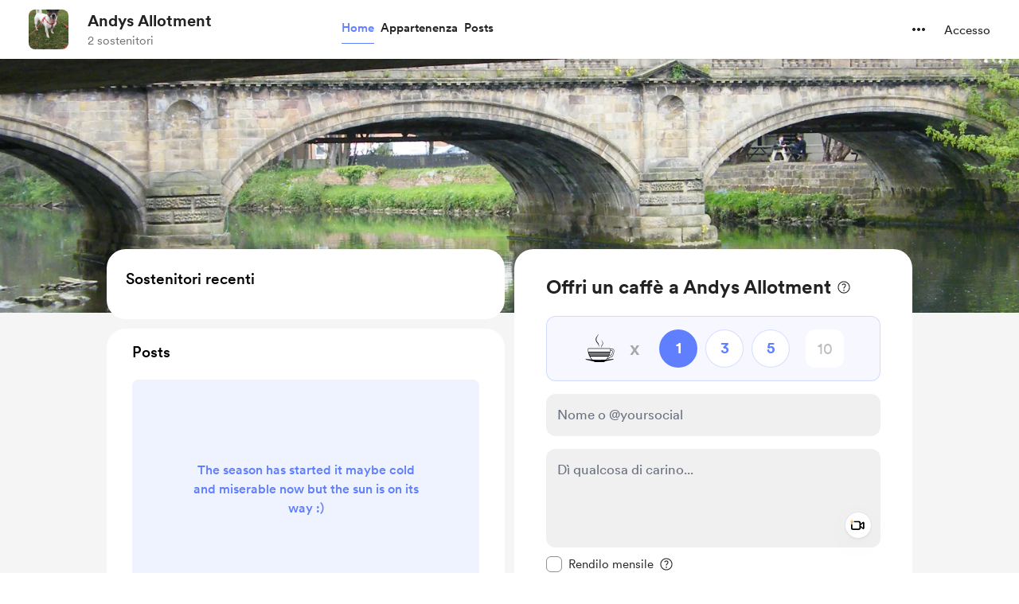

--- FILE ---
content_type: text/css
request_url: https://cdn.buymeacoffee.com/static/prod/11.4.0/build/assets/OneTimePaymentModal-b426c647.css
body_size: 137
content:
@media (min-width: 992px) and (max-width: 1199px){.tw-coffee-counter[data-v-7bc7839d]{width:35px!important;height:35px!important}.tw-coffee-counter span[data-v-7bc7839d]{font-size:17px!important}}@media (max-width: 767px){.tw-coffee-counter span[data-v-7bc7839d]{font-size:17px}}@media (min-width: 400px) and (max-width: 430px){.tw-coffee-counter[data-v-7bc7839d],.tw-coffee-custom-input[data-v-7bc7839d]{height:3rem!important;width:3rem!important}}.tw-pulse-animation[data-v-7bc7839d]{animation:heartbeat-7bc7839d 2s infinite}@keyframes heartbeat-7bc7839d{0%{transform:scale(.75)}20%{transform:scale(1)}60%{transform:scale(1)}to{transform:scale(.75)}}.heart-display-anim[data-v-7bc7839d]{animation:show-heart-7bc7839d linear 2s}@keyframes show-heart-7bc7839d{0%{opacity:0}to{opacity:1}}.tw-heart-animation[data-v-7bc7839d]{animation:animated-heart-7bc7839d linear 2s;position:absolute;top:50%;z-index:1;height:.5rem;width:.5rem;--tw-bg-opacity: 1;background-color:rgb(255 75 80 / var(--tw-bg-opacity));opacity:0}.tw-heart-animation[data-v-7bc7839d]:before{content:var(--tw-content);--tw-bg-opacity: 1;background-color:rgb(255 75 80 / var(--tw-bg-opacity))}.tw-heart-animation[data-v-7bc7839d]:after{content:var(--tw-content);--tw-bg-opacity: 1;background-color:rgb(255 75 80 / var(--tw-bg-opacity))}.tw-heart-animation[data-v-7bc7839d]:first-child{transform:rotate(30deg)}.tw-heart-animation[data-v-7bc7839d]:last-child{transform:rotate(60deg)}.tw-heart-animation[data-v-7bc7839d]:after,.tw-heart-animation[data-v-7bc7839d]:before{content:"";position:absolute;top:0;height:100%;width:100%;border-radius:9999px}.tw-heart-animation[data-v-7bc7839d]:before{transform:translate(-50%);left:0}.tw-heart-animation[data-v-7bc7839d]:after{transform:translateY(-50%);right:0}@keyframes animated-heart-7bc7839d{0%{height:.5rem;width:.5rem;opacity:1;transform:translate(0) rotate(30deg)}50%{height:1.25rem;width:1.25rem;opacity:.7}to{height:1.5rem;width:1.5rem;opacity:0;transform:translateY(-500%) rotate(80deg)}}.moveup-anim[data-v-7bc7839d]:nth-child(1){animation:moveup-1-7bc7839d linear 2.5s}.moveup-anim[data-v-7bc7839d]:nth-child(2){animation:moveup-2-7bc7839d linear 3.5s;animation-delay:.3s}.moveup-anim[data-v-7bc7839d]:nth-child(3){animation:moveup-3-7bc7839d linear 3s;animation-delay:.8s}.moveup-anim[data-v-7bc7839d]:nth-child(4){animation:moveup-4-7bc7839d linear 3s;animation-delay:.2s}@keyframes moveup-1-7bc7839d{0%{opacity:1;transform:scale(1)}50%{opacity:.8;transform:scale(1.2)}to{bottom:65px;transform:scale(1.4);opacity:0}}@keyframes moveup-2-7bc7839d{0%{opacity:1;transform:scale(1)}50%{opacity:.8;transform:scale(1.2)}to{bottom:70px;transform:scale(1.4);opacity:0}}@keyframes moveup-3-7bc7839d{0%{opacity:1;transform:scale(1)}50%{opacity:.8;transform:scale(1.2)}to{bottom:75px;transform:scale(1.4);opacity:0}}@keyframes moveup-4-7bc7839d{0%{opacity:1;transform:scale(1)}50%{opacity:.8;transform:scale(1.2)}to{bottom:80px;transform:scale(1.4);opacity:0}}@media (min-width: 768px){.non-centered-modal .modal-content-wrapper{align-items:start}}.non-centered-modal .tw-modal-content{margin:0}
